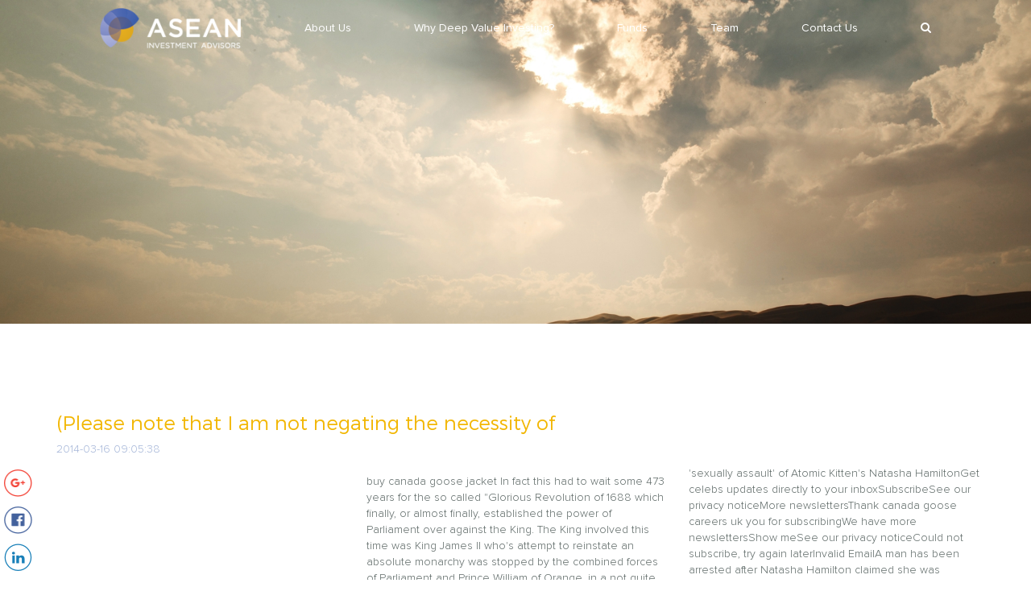

--- FILE ---
content_type: text/html; charset=UTF-7
request_url: http://www.aseanadvisors.com/please-note-that-i-am-not-negating-the-necessity-of/
body_size: 5775
content:
<!DOCTYPE html>
<html lang="en-US" class="no-js">
<head>
	<title>Asean Investment Advisors</title>
	<meta charset="UTF-7">
	<meta name="viewport" content="width=device-width, initial-scale=1">
	<link rel="profile" href="http://gmpg.org/xfn/11">
		<link rel="pingback" href="http://www.aseanadvisors.com/xmlrpc.php">
			<link href="http://www.aseanadvisors.com/wp-content/themes/asean/assets/css/bootstrap.min.css" rel="stylesheet">
	<link href="http://www.aseanadvisors.com/wp-content/themes/asean/assets/css/main.css" rel="stylesheet">
	<link href="http://www.aseanadvisors.com/wp-content/themes/asean/assets/css/add.css" rel="stylesheet">
    <link rel="stylesheet" href="https://maxcdn.bootstrapcdn.com/font-awesome/4.5.0/css/font-awesome.min.css">
	<script src='https://www.google.com/recaptcha/api.js'></script>
	<script type="text/javascript">
    var ajaxurl = "http://www.aseanadvisors.com/wp-admin/admin-ajax.php";
</script>
</head>

<body >

		
<nav class="s-nav hidden-xs">
    <div class="container">
        <div class="col-md-12">
            <ul class="flex-container space-around">
                <li class="flex-item"><a class="asean-logo" href="http://www.aseanadvisors.com"><img src="http://www.aseanadvisors.com/wp-content/themes/asean/assets/img/logo_aia_white.png" style="height: 50px;"></a></li>
                <li class="flex-item"><a href="http://www.aseanadvisors.com/about">About Us</a></li>
                <li class="flex-item"><a href="http://www.aseanadvisors.com/why-deep-value">Why Deep Value Investing?</a></li>
                <li class="flex-item"><a href="http://www.aseanadvisors.com/funds">Funds</a></li>
                <li class="flex-item"><a href="http://www.aseanadvisors.com/team">Team</a></li>
                <!-- <li class="flex-item"><a href="http://www.aseanadvisors.com/news">News</a></li> -->
                <li class="flex-item"><a href="http://www.aseanadvisors.com/contact">Contact Us</a></li>
				
				                <li class="flex-item">
                    <!-- <input type="text" class="f-search-input f-search-shower" value="" placeholder="search" style="display: none;" /> -->
                    <a class="search" href="javascript:;" data-toggle="popover" data-placement="bottom"  ><i class="fa fa-search f-search-shower"></i></a>

                </li>
            </ul>
        </div>
    </div>
</nav>

    <nav class="navbar navbar-default visible-xs" style="margin-bottom: 0px; background: none; position: fixed; width: 100%; z-index: 99; border: none;">
      <div class="container-fluid">
        <!-- Brand and toggle get grouped for better mobile display -->
        <div class="navbar-header" style="height: 80px;">
          <button type="button" class="navbar-toggle collapsed" data-toggle="collapse" data-target="#bs-example-navbar-collapse-1" aria-expanded="false">
            <span class="sr-only">Toggle navigation</span>
            <span class="icon-bar"></span>
            <span class="icon-bar"></span>
            <span class="icon-bar"></span>
          </button>
          <a class="navbar-brand" href="#"><img src="http://www.aseanadvisors.com/wp-content/themes/asean/assets/img/logo_aia_white.png" style="height: 50px;"></a>
        </div>

        <!-- Collect the nav links, forms, and other content for toggling -->
        <div class="collapse navbar-collapse" id="bs-example-navbar-collapse-1" style="background: #fff;">
          <ul class="nav navbar-nav">
            <li><a href="http://www.aseanadvisors.com/about">About Us</a></li>
            <li><a href="http://www.aseanadvisors.com/why-deep-value">Why Deep Value Investing?</a></li>
            <li><a href="http://www.aseanadvisors.com/funds">Funds</a></li>
            <li><a href="http://www.aseanadvisors.com/team">Team</a></li>
            <li><a href="http://www.aseanadvisors.com/news">News</a></li>
            <li><a href="http://www.aseanadvisors.com/contact">Contact Us</a></li>
			          </ul>
		  
          <form class="navbar-form navbar-left" role="search" method="get" id="searchform" action="http://www.aseanadvisors.com/">
            <div class="form-group">
              <input type="text" class="form-control" placeholder="Search" name="s" id="s">
            </div>
            <button type="submit" class="btn btn-default">Submit</button>
          </form>
        </div><!-- /.navbar-collapse -->
      </div><!-- /.container-fluid -->
    </nav>
<section class="s-landing-non-home" style="background: url('http://www.aseanadvisors.com/wp-content/themes/asean/assets/img/headline01.jpg') no-repeat; background-position: center; background-size: cover;">
  		<div class="container s-padding-top-bottom-110" style="height: inherit;">
  			<div class="col-md-8 col-md-push-2" style="height: inherit;">
  				<div class="s-tbl hidden-xs">
  					<div class="s-cell">
  						<h3 class="text-center text-white s-margin-btm-50 s-force-proxima-rg">
                &nbsp;
   						</h3>
  					</div>
  				</div>
  			</div>
  		</div>
  	</section>
  	<section>
        <div class="container s-padding-top-bottom-110">
		<div class="row">
          <div class="col-md-12">
            <ul class="list-unstyled" style="position: absolute; left: -50px; top: 71px;">
              <li style="clear: both;">
                <a href="https://plus.google.com/share?url=http://www.aseanadvisors.com/please-note-that-i-am-not-negating-the-necessity-of/" class="s-gplus-in pull-right" style="width: 35px; margin-bottom: 12px;" target="_blank"></a>
              </li>
              <li style="clear: both;">
                <a href="https://www.facebook.com/sharer/sharer.php?u=http://www.aseanadvisors.com/please-note-that-i-am-not-negating-the-necessity-of/" class="s-facebook-in pull-right" style="width: 35px; margin-bottom: 12px;" target="_blank"></a>
              </li>
              <li style="clear: both;">
                <a href="https://www.linkedin.com/shareArticle?mini=true&url=http://www.aseanadvisors.com/please-note-that-i-am-not-negating-the-necessity-of/&title=&summary=&source=" class="s-linked-in pull-right" style="width: 35px; margin-bottom: 12px;" target="_blank"></a>
              </li>
              <li style="clear: both;">
                <a href="https://twitter.com/home?status=http://www.aseanadvisors.com/please-note-that-i-am-not-negating-the-necessity-of/" class="s-twitter-in pull-right" style="width: 35px; margin-bottom: 12px;" target="_blank"></a>
              </li>
            </ul>
            <h3 class="s-mini-title">
              (Please note that I am not negating the necessity of            </h3>
            <span style="display: block; margin-bottom: 10px; color: #a3b4d7;"> 2014-03-16 09:05:38	</span>
          </div>
		  <div class="clearfix"></div>
		  <div class="row">
			<div class="col-md-4 col-sm-12">
            <p class="s-mini-desc">
                          </p>
          </div>

          <div class="col-md-8 col-sm-12 column_two" style="">
            <p>
            <p>buy canada goose jacket In fact this had to wait some 473 years for the so called "Glorious Revolution of 1688 which finally, or almost finally, established the power of Parliament over against the King. The King involved this time was King James II who's attempt to reinstate an absolute monarchy was stopped by the combined forces of Parliament and Prince William of Orange, in a not quite bloodless revolution which has ever since been known as "Glorious" because it made Parliament supreme over against the King. A principle which still stands in Britain, though it has had some interesting permutations down the centuries..  buy canada goose jacket
</p>
<p>canada goose clearance sale Conor kind of put that division on the map, as it was kind of how the Flyweight division is now.I still remember how people left and cleared out an arena during one of TJ title defenses with a few rounds left. The other sub 170 divisions weren popular for a while but are getting more and more popular.Long ago no one gave a canada goose coats on sale shit about 155 and the UFC axed it. Now 155 has the biggest star in UFC history and is arguably the deepest division in the sport.Then for a while no one gave a shit about canada goose outlet uk 145 but now lots of fight nights and some PPVs are headlined by 145 fights.  canada goose clearance sale
</p>
<p>canada goose uk black friday The legislation signed by Gov. Doug Ducey (R) early Thursday did not meet all the demands initially laid out by the groups coordinating the walkout, and some teachers had hoped to keep schools closed until legislators committed to a larger budget. But it was enough progress for union leaders to recommend teachers return to the classroom and prepare for another battle later in the year..  canada goose uk black friday
</p>
<p>cheap Canada Goose Young children don't learn optimally from screen based instruction. Kids learn through activity. They use their bodies, minds and all of their senses canada goose outlet woodbury to learn. They have the expertise but view the proposal from a separate perspective. (Please note that I am not negating the necessity of management involvement in the proposal process, including strategy as well as competition assessment and pricing; what I am stressing is that the proposal needs to be checked on the technical sides of it by a canada goose uk reviews competent outside team. This is especially true for important and crucial RFPs such as the GSA VETS 2 or Alliant 2 or large VA/DOI or construction/defense IDIQs/MATOCs, whose loss would be a major blow to the company..  cheap Canada Goose
</p>
<p>canada goose coats on sale Police arrest man, 46, canada goose outlet uk sale after Atomic Kitten's Natasha Hamilton was 'sexually assaulted on a train'The mother of four claims a man pushed his penis up against her while standing on a busy rush hour trainPolice arrest man over 'sexually assault' of Atomic Kitten's Natasha HamiltonGet celebs updates directly to your inboxSubscribeSee our privacy noticeMore newslettersThank canada goose careers uk you for subscribingWe have more newslettersShow meSee our privacy noticeCould not subscribe, try again laterInvalid EmailA man has been arrested after Natasha Hamilton claimed she was "sexually assaulted" on a rush hour train earlier this month.The Atomic Kitten singer, 36, was travelling on a Southeastern service from London Bridge to Elmstead Woods in south east London when the alleged incident occured.A 46 year old suspect is now under police investigation."Detectives from British Transport Police recently appealed for information after a man sexually assaulted a woman on board a train between London Bridge and Elmstead Woods," a British Transport Police canada goose outlet online store review spokesman confirmed today."The incident happened at approximately 10.47pm on October 10th."The singer shared her fury on her Twitter account"In connection with this incident, a 46 year old man from Wood Green was arrested on suspicion of sexual assault."The man has since been released under police investigation. Further inquiries continue in relation to this incident."He added: "The media and public are thanked for their help in sharing this appeal."Natasha tweeted that she was left feeling "violated" after the alleged incident.Sharing a photo of the man she claimed is the perpetrator on Twitter, she tweeted: "This vile excuse of a man just had his penis pushed up against me while on canada goose outlet netherlands the overground train from London Bridge heading to Elmstead Woods."I thought it was a bag until I felt him heavy breathing down my neck. I canada goose uk am appalled and calling the transport police when I get off!"Honesty I am shaking and feel so violated now! But more than anything I am so angry!! I had the opportunity to take his picture before he left the train this has to stop happening to people."The incident took place on 5.20pm on 10 October evening when the train was busy with commuters returning home from the city.Following Natasha's tweet, the British Transport Police replied to her on social media, appealing for her to report it.In a statement to <a href="https://www.forcanadagoose.com" rel="neighbor">canada goose expedition uk</a> Mirror Online, a spokeswoman said: "British Transport Police are aware of a report on social media of a sexual assault on a train to Bromley yesterday."Officers are making enquiries into this incident which is believed to have occurred on a Southeastern canada goose xxl uk train to Elmstead Woods as part of an investigation."We take every report of unwanted sexual behaviour with the utmost of seriousness and through our Report It To Stop It  <a href="https://www.forcanadagoose.com" rel="neighbor">https://www.forcanadagoose.com</a>  campaign we are encouraging victims to come forward to tell us what happened canada goose coats on sale.
</p>            </p>
          </div>
		  </div>
          <div class="clearfix"></div>
          <hr class="" />
		  <div class="row">
           <div class="col-md-4">
				<p class="s-mini-title-blue"><a href="http://www.aseanadvisors.com/?p=4139">
                  those parks is through the roof</a>
              </p>
              <p style="margin-bottom: 30px;">
                 
              </p>
          </div><div class="col-md-4">
				<p class="s-mini-title-blue"><a href="http://www.aseanadvisors.com/?p=4137">
                  eco friendly sustainable product</a>
              </p>
              <p style="margin-bottom: 30px;">
                 
              </p>
          </div><div class="col-md-4">
				<p class="s-mini-title-blue"><a href="http://www.aseanadvisors.com/?p=4135">
                  sure the image has transferred</a>
              </p>
              <p style="margin-bottom: 30px;">
                 
              </p>
          </div>		   </div>
        </div>
		</div>
    </section>



		
	<footer>
        <div class="container">
            <div class="col-md-8">
                <div class="row">
                    <div class="col-md-4 s-margin-btm-50">
                        <img src="http://www.aseanadvisors.com/wp-content/themes/asean/assets/img/logo_aia_white.png" class="pull-right s-margin-center-xs" style="height: 50px;">
                        <span class="clearfix"></span>
                    </div>
                    <div class="col-md-4 s-margin-btm-50">
                        <ul class="list-unstyled force-text-footer">
                            <li class="col-md-12 col-xs-4 text-center-xs s-no-padding-xs"><a href="http://www.aseanadvisors.com/about">About Us</a></li>
                            <li class="col-md-12 col-xs-4 text-center-xs s-no-padding-xs"><a href="http://www.aseanadvisors.com/why-deep-value">Why Deep Value Investing?</a></li>
                            <li class="col-md-12 col-xs-4 text-center-xs s-no-padding-xs"><a href="http://www.aseanadvisors.com/funds">Funds</a></li>
                            <span class="clearfix"></span>
                            <li class="col-md-12 col-xs-4 text-center-xs s-no-padding-xs"><a href="http://www.aseanadvisors.com/team">Team</a></li>
                            <!-- <li class="col-md-12 col-xs-4 text-center-xs s-no-padding-xs"><a href="http://www.aseanadvisors.com/news"></li> -->
                            <li class="col-md-12 col-xs-4 text-center-xs s-no-padding-xs"><a href="http://www.aseanadvisors.com/contact">Contact</a></li>
                        </ul>
                        <span class="clearfix"></span>
                    </div>
                    <div class="col-md-4 s-margin-btm-50">
                        <ul class="list-unstyled force-text-footer">
                            <li>Wilson House 1001-2</li>
                            <li>19 Wyndham Street</li>
                            <li>Central Hong Kong</li>
                        </ul>
                    </div>
                </div>
            </div>
            <div class="col-md-4">
                <div class="row">
                    <div class="col-md-12">
						
	
			
                    </div>
                </div>
            </div>
			
        </div>
		<div class="container">
		<div class="row text-center">
			<p><a href="http://www.aseanadvisors.com/legal-disclaimer">Legal Disclaimer</a></p>
			</div>
		</div>
    </footer>


</body>
<script src="https://ajax.googleapis.com/ajax/libs/jquery/1.11.3/jquery.min.js"></script>
  	<!-- Include all compiled plugins (below), or include individual files as needed -->
  	<script src="http://www.aseanadvisors.com/wp-content/themes/asean/assets/js/bootstrap.min.js"></script>
	 <script type="text/javascript">
	 
		$('#modal_pop_up').modal({
		backdrop: 'static',
    keyboard: false,
	'show':true
		});
		
      $(window).scroll(function() {
          var height = $(window).scrollTop();

          if(height  > $(window).height()) {
              $('.f-auto-fix-scroll').addClass('s-fixed-nav');
          }else{
                          $('.f-auto-fix-scroll').removeClass('s-fixed-nav');
          }
      });

	  $('#month').on('change',function(){
		 $('#download').attr('href', $('#month').val());
	  });

	  
	   $(function () {
                $("[data-toggle=popover]").popover({
                    html: true,
                    content: function() {
                        return '<form method="get" id="searchform" action="http://www.aseanadvisors.com/"><div style="width: 220px; overflow: hidden;"><input class="form-control pull-left" type"text" value="" placeholder="" name="s" id="s" style="width: 150px; border-top-right-radius: 0px; border-bottom-right-radius: 0px;"><button class="btn btn-info pull-left" type="submit" style="background: #f2b600; height: 42px; border-top-left-radius: 0px; border-bottom-left-radius: 0px;">Search</button></div></form>';
                  }
              });

            })
			

	$(document).on('change','#month', function() {
	var month = $(this).val();
	$.ajax({
		url: ajaxurl,
		type: 'POST',
		data: {
			action : 'newsletter',
			month : month
		},
		success : function( response ) {
			$('#year')
			.find('option')
			.remove()
			.end()
			.append($.parseHTML( response ));
			
			
		}
	});
	return false;
	});
	
	$(document).on('change','#year', function() {
		$('#download').attr('href', $('#year').val());
	});

    </script>
</html>


--- FILE ---
content_type: text/css
request_url: http://www.aseanadvisors.com/wp-content/themes/asean/assets/css/main.css
body_size: 28102
content:
@font-face{font-family:'Gotham Book';src:url("../fonts/gb/GothamBook.eot");src:url("../fonts/gb/GothamBook.eot?#iefix") format("embedded-opentype"),url("../fonts/gb/GothamBook.woff") format("woff"),url("../fonts/gb/GothamBook.ttf") format("truetype");font-weight:normal;font-style:normal}@font-face{font-family:'Proxima Nova Bl';src:url("../fonts/pnova/ProximaNova-Black.eot");src:url("../fonts/pnova/ProximaNova-Black.eot?#iefix") format("embedded-opentype"),url("../fonts/pnova/ProximaNova-Black.woff") format("woff"),url("../fonts/pnova/ProximaNova-Black.ttf") format("truetype");font-weight:900;font-style:normal}@font-face{font-family:'Proxima Nova Cn Lt';src:url("../fonts/pnova/ProximaNovaCond-LightIt.eot");src:url("../fonts/pnova/ProximaNovaCond-LightIt.eot?#iefix") format("embedded-opentype"),url("../fonts/pnova/ProximaNovaCond-LightIt.woff") format("woff"),url("../fonts/pnova/ProximaNovaCond-LightIt.ttf") format("truetype");font-weight:300;font-style:italic}@font-face{font-family:'Proxima Nova Cn Lt';src:url("../fonts/pnova/ProximaNovaCond-Light.eot");src:url("../fonts/pnova/ProximaNovaCond-Light.eot?#iefix") format("embedded-opentype"),url("../fonts/pnova/ProximaNovaCond-Light.woff") format("woff"),url("../fonts/pnova/ProximaNovaCond-Light.ttf") format("truetype");font-weight:300;font-style:normal}@font-face{font-family:'Proxima Nova Lt';src:url("../fonts/pnova/ProximaNova-LightIt.eot");src:url("../fonts/pnova/ProximaNova-LightIt.eot?#iefix") format("embedded-opentype"),url("../fonts/pnova/ProximaNova-LightIt.woff") format("woff"),url("../fonts/pnova/ProximaNova-LightIt.ttf") format("truetype");font-weight:300;font-style:italic}@font-face{font-family:'Proxima Nova Cn Lt';src:url("../fonts/pnova/ProximaNovaCond-SemiboldIt.eot");src:url("../fonts/pnova/ProximaNovaCond-SemiboldIt.eot?#iefix") format("embedded-opentype"),url("../fonts/pnova/ProximaNovaCond-SemiboldIt.woff") format("woff"),url("../fonts/pnova/ProximaNovaCond-SemiboldIt.ttf") format("truetype");font-weight:600;font-style:italic}@font-face{font-family:'Proxima Nova Rg';src:url("../fonts/pnova/ProximaNova-Bold.eot");src:url("../fonts/pnova/ProximaNova-Bold.eot?#iefix") format("embedded-opentype"),url("../fonts/pnova/ProximaNova-Bold.woff") format("woff"),url("../fonts/pnova/ProximaNova-Bold.ttf") format("truetype");font-weight:bold;font-style:normal}@font-face{font-family:'Proxima Nova Cn Rg';src:url("../fonts/pnova/ProximaNovaCond-Regular.eot");src:url("../fonts/pnova/ProximaNovaCond-Regular.eot?#iefix") format("embedded-opentype"),url("../fonts/pnova/ProximaNovaCond-Regular.woff") format("woff"),url("../fonts/pnova/ProximaNovaCond-Regular.ttf") format("truetype");font-weight:normal;font-style:normal}@font-face{font-family:'Proxima Nova Rg';src:url("../fonts/pnova/ProximaNova-BoldIt.eot");src:url("../fonts/pnova/ProximaNova-BoldIt.eot?#iefix") format("embedded-opentype"),url("../fonts/pnova/ProximaNova-BoldIt.woff") format("woff"),url("../fonts/pnova/ProximaNova-BoldIt.ttf") format("truetype");font-weight:bold;font-style:italic}@font-face{font-family:'Proxima Nova Lt';src:url("../fonts/pnova/ProximaNova-SemiboldIt.eot");src:url("../fonts/pnova/ProximaNova-SemiboldIt.eot?#iefix") format("embedded-opentype"),url("../fonts/pnova/ProximaNova-SemiboldIt.woff") format("woff"),url("../fonts/pnova/ProximaNova-SemiboldIt.ttf") format("truetype");font-weight:600;font-style:italic}@font-face{font-family:'Proxima Nova Th';src:url("../fonts/pnova/ProximaNova-Extrabld.eot");src:url("../fonts/pnova/ProximaNova-Extrabld.eot?#iefix") format("embedded-opentype"),url("../fonts/pnova/ProximaNova-Extrabld.woff") format("woff"),url("../fonts/pnova/ProximaNova-Extrabld.ttf") format("truetype");font-weight:800;font-style:normal}@font-face{font-family:'Proxima Nova Rg';src:url("../fonts/pnova/ProximaNova-RegularIt.eot");src:url("../fonts/pnova/ProximaNova-RegularIt.eot?#iefix") format("embedded-opentype"),url("../fonts/pnova/ProximaNova-RegularIt.woff") format("woff"),url("../fonts/pnova/ProximaNova-RegularIt.ttf") format("truetype");font-weight:normal;font-style:italic}@font-face{font-family:'Proxima Nova Lt';src:url("../fonts/pnova/ProximaNova-Semibold.eot");src:url("../fonts/pnova/ProximaNova-Semibold.eot?#iefix") format("embedded-opentype"),url("../fonts/pnova/ProximaNova-Semibold.woff") format("woff"),url("../fonts/pnova/ProximaNova-Semibold.ttf") format("truetype");font-weight:600;font-style:normal}@font-face{font-family:'Proxima Nova Cn Rg';src:url("../fonts/pnova/ProximaNovaCond-RegularIt.eot");src:url("../fonts/pnova/ProximaNovaCond-RegularIt.eot?#iefix") format("embedded-opentype"),url("../fonts/pnova/ProximaNovaCond-RegularIt.woff") format("woff"),url("../fonts/pnova/ProximaNovaCond-RegularIt.ttf") format("truetype");font-weight:normal;font-style:italic}@font-face{font-family:'Proxima Nova Lt';src:url("../fonts/pnova/ProximaNova-Light.eot");src:url("../fonts/pnova/ProximaNova-Light.eot?#iefix") format("embedded-opentype"),url("../fonts/pnova/ProximaNova-Light.woff") format("woff"),url("../fonts/pnova/ProximaNova-Light.ttf") format("truetype");font-weight:300;font-style:normal}@font-face{font-family:'Proxima Nova Rg';src:url("../fonts/pnova/ProximaNova-Regular.eot");src:url("../fonts/pnova/ProximaNova-Regular.eot?#iefix") format("embedded-opentype"),url("../fonts/pnova/ProximaNova-Regular.woff") format("woff"),url("../fonts/pnova/ProximaNova-Regular.ttf") format("truetype");font-weight:normal;font-style:normal}@font-face{font-family:'Proxima Nova Cn Lt';src:url("../fonts/pnova/ProximaNovaCond-Semibold.eot");src:url("../fonts/pnova/ProximaNovaCond-Semibold.eot?#iefix") format("embedded-opentype"),url("../fonts/pnova/ProximaNovaCond-Semibold.woff") format("woff"),url("../fonts/pnova/ProximaNovaCond-Semibold.ttf") format("truetype");font-weight:600;font-style:normal}@font-face{font-family:'Montserrat';src:url("../fonts/mont/Montserrat-Light.eot");src:url("../fonts/mont/Montserrat-Light.eot?#iefix") format("embedded-opentype"),url("../fonts/mont/Montserrat-Light.woff") format("woff"),url("../fonts/mont/Montserrat-Light.ttf") format("truetype");font-weight:300;font-style:normal}@font-face{font-family:'Montserrat Extra';src:url("../fonts/mont/Montserrat-ExtraBold.eot");src:url("../fonts/mont/Montserrat-ExtraBold.eot?#iefix") format("embedded-opentype"),url("../fonts/mont/Montserrat-ExtraBold.woff") format("woff"),url("../fonts/mont/Montserrat-ExtraBold.ttf") format("truetype");font-weight:800;font-style:normal}@font-face{font-family:'Montserrat';src:url("../fonts/mont/Montserrat-Regular.eot");src:url("../fonts/mont/Montserrat-Regular.eot?#iefix") format("embedded-opentype"),url("../fonts/mont/Montserrat-Regular.woff") format("woff"),url("../fonts/mont/Montserrat-Regular.ttf") format("truetype");font-weight:normal;font-style:normal}@font-face{font-family:'Montserrat';src:url("../fonts/mont/Montserrat-Bold.eot");src:url("../fonts/mont/Montserrat-Bold.eot?#iefix") format("embedded-opentype"),url("../fonts/mont/Montserrat-Bold.woff") format("woff"),url("../fonts/mont/Montserrat-Bold.ttf") format("truetype");font-weight:bold;font-style:normal}@font-face{font-family:'Montserrat Ultra';src:url("../fonts/mont/Montserrat-UltraLight.eot");src:url("../fonts/mont/Montserrat-UltraLight.eot?#iefix") format("embedded-opentype"),url("../fonts/mont/Montserrat-UltraLight.woff") format("woff"),url("../fonts/mont/Montserrat-UltraLight.ttf") format("truetype");font-weight:200;font-style:normal}@font-face{font-family:'Montserrat';src:url("../fonts/mont/Montserrat-Black.eot");src:url("../fonts/mont/Montserrat-Black.eot?#iefix") format("embedded-opentype"),url("../fonts/mont/Montserrat-Black.woff") format("woff"),url("../fonts/mont/Montserrat-Black.ttf") format("truetype");font-weight:900;font-style:normal}@font-face{font-family:'Montserrat Hairline';src:url("../fonts/mont/Montserrat-Hairline.eot");src:url("../fonts/mont/Montserrat-Hairline.eot?#iefix") format("embedded-opentype"),url("../fonts/mont/Montserrat-Hairline.woff") format("woff"),url("../fonts/mont/Montserrat-Hairline.ttf") format("truetype");font-weight:200;font-style:normal}@font-face{font-family:'Montserrat Semi';src:url("../fonts/mont/Montserrat-SemiBold.eot");src:url("../fonts/mont/Montserrat-SemiBold.eot?#iefix") format("embedded-opentype"),url("../fonts/mont/Montserrat-SemiBold.woff") format("woff"),url("../fonts/mont/Montserrat-SemiBold.ttf") format("truetype");font-weight:600;font-style:normal}@font-face{font-family:'EntypoRegular';src:url("../fonts/entypo.eot");src:url("../fonts/entypo.eot?#iefix") format("embedded-opentype"),url("../fonts/entypo.woff") format("woff"),url("../fonts/entypo.ttf") format("truetype"),url("../fonts/entypo.svg#EntypoRegular") format("svg");font-weight:normal;font-style:normal}@font-face{font-family:'EntypoSocialRegular';src:url("../fonts/entypo-social.eot");src:url("../fonts/entypo-social.eot?#iefix") format("embedded-opentype"),url("../fonts/entypo-social.woff") format("woff"),url("../fonts/entypo-social.ttf") format("truetype"),url("../fonts/entypo-social.svg#EntypoRegular") format("svg");font-weight:normal;font-style:normal}.entypo{font-family:'EntypoRegular';font-size:2em;font-weight:normal;line-height:0}.entypo-social{font-family:'EntypoSocialRegular';font-size:2em;font-weight:normal;line-height:0}.entypo.phone:before{content:'\1F4DE'}.entypo.mobile:before{content:'\1F4F1'}.entypo.mouse:before{content:'\E789'}.entypo.address:before{content:'\E723'}.entypo.mail:before{content:'\2709'}.entypo.paper-plane:before{content:'\1F53F'}.entypo.pencil:before{content:'\270E'}.entypo.feather:before{content:'\2712'}.entypo.attach:before{content:'\1F4CE'}.entypo.inbox:before{content:'\E777'}.entypo.reply:before{content:'\E712'}.entypo.reply-all:before{content:'\E713'}.entypo.forward:before{content:'\27A6'}.entypo.user:before{content:'\1F464'}.entypo.users:before{content:'\1F465'}.entypo.add-user:before{content:'\E700'}.entypo.vcard:before{content:'\E722'}.entypo.export:before{content:'\E715'}.entypo.location:before{content:'\E724'}.entypo.map:before{content:'\E727'}.entypo.compass:before{content:'\E728'}.entypo.direction:before{content:'\27A2'}.entypo.hair-cross:before{content:'\1F3AF'}.entypo.share:before{content:'\E73C'}.entypo.shareable:before{content:'\E73E'}.entypo.heart:before{content:'\2665'}.entypo.heart-empty:before{content:'\2661'}.entypo.star:before{content:'\2605'}.entypo.star-empty:before{content:'\2606'}.entypo.thumbs-up:before{content:'\1F44D'}.entypo.thumbs-down:before{content:'\1F44E'}.entypo.chat:before{content:'\E720'}.entypo.comment:before{content:'\E718'}.entypo.quote:before{content:'\275E'}.entypo.home:before{content:'\2302'}.entypo.popup:before{content:'\E74C'}.entypo.search:before{content:'\1F50D'}.entypo.flashlight:before{content:'\1F526'}.entypo.print:before{content:'\E716'}.entypo.bell:before{content:'\1F514'}.entypo.link:before{content:'\1F517'}.entypo.flag:before{content:'\2691'}.entypo.cog:before{content:'\2699'}.entypo.tools:before{content:'\2692'}.entypo.trophy:before{content:'\1F3C6'}.entypo.tag:before{content:'\E70C'}.entypo.camera:before{content:'\1F4F7'}.entypo.megaphone:before{content:'1F4E3'}.entypo.moon:before{content:'\0045'}.entypo.palette:before{content:'\1F3A8'}.entypo.leaf:before{content:'\1F342'}.entypo.note:before{content:'\266A'}.entypo.beamed-note:before{content:'\266B'}.entypo.new:before{content:'\1F4A5'}.entypo.graduation-cap:before{content:'\1F393'}.entypo.book:before{content:'\1F4D5'}.entypo.newspaper:before{content:'\1F4F0'}.entypo.bag:before{content:'\1F45C'}.entypo.airplane:before{content:'\2708'}.entypo.lifebuoy:before{content:'\E788'}.entypo.eye:before{content:'\E70A'}.entypo.clock:before{content:'\1F554'}.entypo.mic:before{content:'\1F3A4'}.entypo.calendar:before{content:'\1F4C5'}.entypo.flash:before{content:'\26A1'}.entypo.thunder-cloud:before{content:'\26C8'}.entypo.droplet:before{content:'\1F4A7'}.entypo.cd:before{content:'\1F4BF'}.entypo.briefcase:before{content:'\1F4BC'}.entypo.air:before{content:'\1F4A8'}.entypo.hourglass:before{content:'\23F3'}.entypo.gauge:before{content:'\1F6C7'}.entypo.language:before{content:'\1F394'}.entypo.network:before{content:'\E776'}.entypo.key:before{content:'\1F511'}.entypo.battery:before{content:'\1F50B'}.entypo.bucket:before{content:'\1F4FE'}.entypo.magnet:before{content:'\E7A1'}.entypo.drive:before{content:'\1F4FD'}.entypo.cup:before{content:'\2615'}.entypo.rocket:before{content:'\1F680'}.entypo.brush:before{content:'\E79A'}.entypo.suitcase:before{content:'\1F6C6'}.entypo.traffic-cone:before{content:'\1F6C8'}.entypo.globe:before{content:'\1F30E'}.entypo.keyboard:before{content:'\2328'}.entypo.browser:before{content:'\E74E'}.entypo.publish:before{content:'\E74D'}.entypo.progress-3:before{content:'\E76B'}.entypo.progress-2:before{content:'\E76A'}.entypo.progress-1:before{content:'\E769'}.entypo.progress-0:before{content:'\E768'}.entypo.light-down:before{content:'\1F505'}.entypo.light-up:before{content:'\1F506'}.entypo.adjust:before{content:'\25D1'}.entypo.code:before{content:'\E714'}.entypo.monitor:before{content:'\1F4BB'}.entypo.infinity:before{content:'\221E'}.entypo.light-bulb:before{content:'\1F4A1'}.entypo.credit-card:before{content:'\1F4B3'}.entypo.database:before{content:'\1F4F8'}.entypo.voicemail:before{content:'\2707'}.entypo.clipboard:before{content:'\1F4CB'}.entypo.cart:before{content:'\E73D'}.entypo.box:before{content:'\1F4E6'}.entypo.ticket:before{content:'\1F3AB'}.entypo.rss:before{content:'\E73A'}.entypo.signal:before{content:'\1F4F6'}.entypo.thermometer:before{content:'\1F4FF'}.entypo.water:before{content:'\1F4A6'}.entypo.sweden:before{content:'\F601'}.entypo.line-graph:before{content:'\1F4C8'}.entypo.pie-chart:before{content:'\25F4'}.entypo.bar-graph:before{content:'\1F4CA'}.entypo.area-graph:before{content:'\1F53E'}.entypo.lock:before{content:'\1F512'}.entypo.lock-open:before{content:'\1F513'}.entypo.logout:before{content:'\E741'}.entypo.login:before{content:'\E740'}.entypo.check:before{content:'\2713'}.entypo.cross:before{content:'\274C'}.entypo.squared-minus:before{content:'\229F'}.entypo.squared-plus:before{content:'\229E'}.entypo.squared-cross:before{content:'\274E'}.entypo.circled-minus:before{content:'\2296'}.entypo.circled-plus:before{content:'\2295'}.entypo.circled-cross:before{content:'\2716'}.entypo.minus:before{content:'\2796'}.entypo.plus:before{content:'\2795'}.entypo.erase:before{content:'\232B'}.entypo.block:before{content:'\1F6AB'}.entypo.info:before{content:'\2139'}.entypo.circled-info:before{content:'\E705'}.entypo.help:before{content:'\2753'}.entypo.circled-help:before{content:'\E704'}.entypo.warning:before{content:'\26A0'}.entypo.cycle:before{content:'\1F504'}.entypo.cw:before{content:'\27F3'}.entypo.ccw:before{content:'\27F2'}.entypo.shuffle:before{content:'\1F500'}.entypo.back:before{content:'\1F519'}.entypo.level-down:before{content:'\21B3'}.entypo.retweet:before{content:'\E717'}.entypo.loop:before{content:'\1F501'}.entypo.back-in-time:before{content:'\E771'}.entypo.level-up:before{content:'\21B0'}.entypo.switch:before{content:'\21C6'}.entypo.numbered-list:before{content:'\E005'}.entypo.add-to-list:before{content:'\E003'}.entypo.layout:before{content:'\268F'}.entypo.list:before{content:'\2630'}.entypo.text-doc:before{content:'\1F4C4'}.entypo.text-doc-inverted:before{content:'\E731'}.entypo.doc:before{content:'\E730'}.entypo.docs:before{content:'\E736'}.entypo.landscape-doc:before{content:'\E737'}.entypo.picture:before{content:'\1F304'}.entypo.video:before{content:'\1F3AC'}.entypo.music:before{content:'\1F3B5'}.entypo.folder:before{content:'\1F4C1'}.entypo.archive:before{content:'\E800'}.entypo.trash:before{content:'\E729'}.entypo.upload:before{content:'\1F4E4'}.entypo.download:before{content:'\1F4E5'}.entypo.save:before{content:'\1F4BE'}.entypo.install:before{content:'\E778'}.entypo.cloud:before{content:'\2601'}.entypo.upload-cloud:before{content:'\E711'}.entypo.bookmark:before{content:'\1F516'}.entypo.bookmarks:before{content:'\1F4D1'}.entypo.open-book:before{content:'\1F4D6'}.entypo.play:before{content:'\25B6'}.entypo.paus:before{content:'\2016'}.entypo.record:before{content:'\25CF'}.entypo.stop:before{content:'\25A0'}.entypo.ff:before{content:'\23E9'}.entypo.fb:before{content:'\23EA'}.entypo.to-start:before{content:'\23EE'}.entypo.to-end:before{content:'\23ED'}.entypo.resize-full:before{content:'\E744'}.entypo.resize-small:before{content:'\E746'}.entypo.volume:before{content:'\23F7'}.entypo.sound:before{content:'\1F50A'}.entypo.mute:before{content:'\1F507'}.entypo.flow-cascade:before{content:'\1F568'}.entypo.flow-branch:before{content:'\1F569'}.entypo.flow-tree:before{content:'\1F56A'}.entypo.flow-line:before{content:'\1F56B'}.entypo.flow-parallel:before{content:'\1F56C'}.entypo.left-bold:before{content:'\E4AD'}.entypo.down-bold:before{content:'\E4B0'}.entypo.up-bold:before{content:'\E4AF'}.entypo.right-bold:before{content:'\E4AE'}.entypo.left:before{content:'\2B05'}.entypo.down:before{content:'\2B07'}.entypo.up:before{content:'\2B06'}.entypo.right:before{content:'\27A1'}.entypo.circled-left:before{content:'\E759'}.entypo.circled-down:before{content:'\E758'}.entypo.circled-up:before{content:'\E75B'}.entypo.circled-right:before{content:'\E75A'}.entypo.triangle-left:before{content:'\25C2'}.entypo.triangle-down:before{content:'\25BE'}.entypo.triangle-up:before{content:'\25B4'}.entypo.triangle-right:before{content:'\25B8'}.entypo.chevron-left:before{content:'\E75D'}.entypo.chevron-down:before{content:'\E75C'}.entypo.chevron-up:before{content:'\E75F'}.entypo.chevron-right:before{content:'\E75E'}.entypo.chevron-small-left:before{content:'\E761'}.entypo.chevron-small-down:before{content:'\E760'}.entypo.chevron-small-up:before{content:'\E763'}.entypo.chevron-small-right:before{content:'\E762'}.entypo.chevron-thin-left:before{content:'\E765'}.entypo.chevron-thin-down:before{content:'\E764'}.entypo.chevron-thin-up:before{content:'\E767'}.entypo.chevron-thin-right:before{content:'\E766'}.entypo.left-thin:before{content:'\2190'}.entypo.down-thin:before{content:'\2193'}.entypo.up-thin:before{content:'\2191'}.entypo.right-thin:before{content:'\2192'}.entypo.arrow-combo:before{content:'\E74F'}.entypo.three-dots:before{content:'\23F6'}.entypo.two-dots:before{content:'\23F5'}.entypo.dot:before{content:'\23F4'}.entypo.cc:before{content:'\1F545'}.entypo.cc-by:before{content:'\1F546'}.entypo.cc-nc:before{content:'\1F547'}.entypo.cc-nc-eu:before{content:'\1F548'}.entypo.cc-nc-jp:before{content:'\1F549'}.entypo.cc-sa:before{content:'\1F54A'}.entypo.cc-nd:before{content:'\1F54B'}.entypo.cc-pd:before{content:'\1F54C'}.entypo.cc-zero:before{content:'\1F54D'}.entypo.cc-share:before{content:'\1F54E'}.entypo.cc-remix:before{content:'\1F54F'}.entypo.db-logo:before{content:'\1F5F9'}.entypo.db-shape:before{content:'\1F5FA'}.entypo-social.github:before{content:'\F300'}.entypo-social.c-github:before{content:'\F301'}.entypo-social.flickr:before{content:'\F303'}.entypo-social.c-flickr:before{content:'\F304'}.entypo-social.vimeo:before{content:'\F306'}.entypo-social.c-vimeo:before{content:'\F307'}.entypo-social.twitter:before{content:'\F309'}.entypo-social.c-twitter:before{content:'\F30A'}.entypo-social.facebook:before{content:'\F30C'}.entypo-social.c-facebook:before{content:'\F30D'}.entypo-social.s-facebook:before{content:'\F30E'}.entypo-social.google+:before{content:'\F30F'}.entypo-social.c-google+:before{content:'\F310'}.entypo-social.pinterest:before{content:'\F312'}.entypo-social.c-pinterest:before{content:'\F313'}.entypo-social.tumblr:before{content:'\F315'}.entypo-social.c-tumblr:before{content:'\F316'}.entypo-social.linkedin:before{content:'\F318'}.entypo-social.c-linkedin:before{content:'\F319'}.entypo-social.dribbble:before{content:'\F31B'}.entypo-social.c-dribbble:before{content:'\F31C'}.entypo-social.stumbleupon:before{content:'\F31E'}.entypo-social.c-stumbleupon:before{content:'\F31F'}.entypo-social.lastfm:before{content:'\F321'}.entypo-social.c-lastfm:before{content:'\F322'}.entypo-social.rdio:before{content:'\F324'}.entypo-social.c-rdio:before{content:'\F325'}.entypo-social.spotify:before{content:'\F327'}.entypo-social.c-spotify:before{content:'\F328'}.entypo-social.qq:before{content:'\F32A'}.entypo-social.instagram:before{content:'\F32D'}.entypo-social.dropbox:before{content:'\F330'}.entypo-social.evernote:before{content:'\F333'}.entypo-social.flattr:before{content:'\F336'}.entypo-social.skype:before{content:'\F339'}.entypo-social.c-skype:before{content:'\F33A'}.entypo-social.renren:before{content:'\F33C'}.entypo-social.sina-weibo:before{content:'\F33F'}.entypo-social.paypal:before{content:'\F342'}.entypo-social.picasa:before{content:'\F345'}.entypo-social.soundcloud:before{content:'\F348'}.entypo-social.mixi:before{content:'\F34B'}.entypo-social.behance:before{content:'\F34E'}.entypo-social.google-circles:before{content:'\F351'}.entypo-social.vk:before{content:'\F354'}.entypo-social.smashing:before{content:'\F357'}html,body{color:#5d6866;font-size:14px;font-family:'Proxima Nova Lt'}.flex-container{padding:0;margin:0;list-style:none;-ms-box-orient:horizontal;display:-webkit-box;display:-moz-box;display:-ms-flexbox;display:-moz-flex;display:-webkit-flex;display:flex}.s-title{text-shadow:0px 2px 2px rgba(0,0,0,0.3)}.space-around{-webkit-justify-content:space-around;justify-content:space-around;-webkit-align-items:center;align-items:center}.s-vert-align{-webkit-align-items:center;align-items:center}.s-nav{background:none;border:none;position:absolute;width:100%;padding-top:10px;z-index:9;font-family:'Proxima Nova Rg'}.s-nav li>a{color:#fff;padding:15px 20px;border:1px solid rgba(255,255,255,0)}.s-nav li>a:hover{padding:15px 20px;border-radius:5px;-webkit-border-radius:5px;-moz-border-radius:5px;-o-border-radius:5px;-ms-border-radius:5px;text-decoration:none !important;cursor:pointer;outline:none;border:1px solid #f2b600;color:#f2b600}.s-nav li>a.asean-logo:hover,.s-nav li>a.search:hover{border:1px solid transparent}.s-nav li>a.logout{padding:15px 20px;border-radius:5px;-webkit-border-radius:5px;-moz-border-radius:5px;-o-border-radius:5px;-ms-border-radius:5px;text-decoration:none !important;cursor:pointer;outline:none;border:1px solid #fff;color:#f2b600}.s-nav--desktop{background:rgba(0,45,114,0.5);background:-moz-linear-gradient(top, rgba(0,45,114,0.5) 0%, rgba(255,255,255,0) 100%);background:-webkit-gradient(left top, left bottom, color-stop(0%, rgba(0,45,114,0.5)), color-stop(100%, rgba(255,255,255,0)));background:-webkit-linear-gradient(top, rgba(0,45,114,0.5) 0%, rgba(255,255,255,0) 100%);background:-o-linear-gradient(top, rgba(0,45,114,0.5) 0%, rgba(255,255,255,0) 100%);background:-ms-linear-gradient(top, rgba(0,45,114,0.5) 0%, rgba(255,255,255,0) 100%);background:linear-gradient(to bottom, rgba(0,45,114,0.5) 0%, rgba(255,255,255,0) 100%);filter:progid:DXImageTransform.Microsoft.gradient( startColorstr='#002d72', endColorstr='#ffffff', GradientType=0 )}.s-nav--light li>a{color:#002d72 !important}.s-fixed-nav{position:fixed;top:0px;background:-moz-linear-gradient(top, #fff 0%, rgba(125,185,232,0) 60%);background:-webkit-linear-gradient(top, #fff 0%, rgba(125,185,232,0) 60%);background:linear-gradient(to bottom, #fff 0%, rgba(125,185,232,0) 60%);filter:progid:DXImageTransform.Microsoft.gradient( startColorstr='#ffffff', endColorstr='#007db9e8',GradientType=0 )}.s-tbl{display:table;height:inherit;width:100%}.s-tbl .s-cell{display:table-cell;height:inherit;width:100%;vertical-align:middle}.s-tbl .s-ext-cell-h{padding-top:9.7vh;vertical-align:top !important}@media (min-width: 768px){.s-pull-right-md{float:right !important}}.s-no-padding{padding:0px}@media (max-width: 767px){.s-no-padding-xs{padding:0px}}@media (max-width: 767px){.s-margin-center-xs{display:block;margin-left:auto !important;margin-right:auto !important;float:none !important;clear:both}}@media (max-width: 767px){.s-margin-center-100-xs{display:block;margin-left:auto !important;margin-right:auto !important;float:none !important;clear:both;width:100%}}.s-padding-top-bottom-110{padding-top:110px;padding-bottom:110px;box-sizing:border-box;-webkit-box-sizing:border-box;-moz-box-sizing:border-box;-ms-box-sizing:border-box;--obox-sizing:border-box}.s-padding-top-110{padding-top:110px;padding-bottom:30px;box-sizing:border-box;-webkit-box-sizing:border-box;-moz-box-sizing:border-box;-ms-box-sizing:border-box;--obox-sizing:border-box}.s-padding-bottom-110{padding-bottom:110px;box-sizing:border-box;-webkit-box-sizing:border-box;-moz-box-sizing:border-box;-ms-box-sizing:border-box;--obox-sizing:border-box}.s-margin-top-50{margin-top:50px}.s-margin-btm-50{margin-bottom:50px}@media (max-width: 767px){.s-margin-btm-50-xs{margin-bottom:50px}}h1,h2,h3,h4,h5,h6{color:#f2b600;font-family:'Montserrat', sans-serif;font-weight:400}.s-force-proxima-reg{font-family:'Proxima Nova Rg' !important}.s-force-proxima-lt{font-family:'Proxima Nova Lt' !important}.s-mini-title{font-family:'Montserrat', sans-serif;font-weight:300;font-size:24px !important;color:#f2b600;margin-top:0px}.s-mini-title-blue{font-family:'Montserrat', sans-serif;font-weight:400;font-size:17px;color:#23228c;margin-top:10px}.s-news-node:hover{cursor:pointer}.s-news-node:hover .s-mini-title-blue{color:#f2b600}.s-mini-desc{color:#5d6866;font-family:'Montserrat', sans-serif;font-weight:300;font-size:17px;margin-bottom:20px}@media (max-width: 767px){.text-center-xs{text-align:center}}.text-white{color:#fff}.text-footer{color:#99abc7}.text-danger{color:#d0021b !important}.force-text-footer{color:#99abc7 !important}.force-text-footer *{color:#99abc7 !important}.form-control{background-color:#f7f9f9;border:1px solid #d6d6d6;height:42px;-webkit-box-shadow:none;box-shadow:none}.form-group label{font-family:Proxima Nova Rg;font-weight:400;font-size:15px}.text-orange{color:#f2b600}.text-blue{color:#23228c}.s-btn{padding:15px 20px;border-radius:5px;-webkit-border-radius:5px;-moz-border-radius:5px;-o-border-radius:5px;-ms-border-radius:5px;text-decoration:none !important;cursor:pointer;outline:none;font-family:'Montserrat', sans-serif;font-weight:300;font-size:14px}.s-btn-trans-white{border:1px solid #fff;color:#fff}.s-btn-trans-white:hover{border:1px solid #f2b600;color:#f2b600}.s-chev{font-size:18px;margin-left:10px}.s-btn-trans-blue{border:1px solid #23228c;color:#23228c;background:none}.s-btn-trans-blue:hover{border:1px solid #f2b600;color:#f2b600}@media (min-width: 768px){.s-mid-pic{height:503px}}@media (max-width: 767px){.s-mid-pic{height:20vh}}.s-linked-in{background:url("../img/LinkedIn.png") no-repeat;background-size:35px 34px;display:inline-block;min-height:34px;text-indent:42px;line-height:34px;margin-right:30px}.s-gplus-in{background:url("../img/Googleplus.png") no-repeat;background-size:35px 34px;display:inline-block;min-height:34px;text-indent:42px;line-height:34px;margin-right:30px}.s-facebook-in{background:url("../img/Facebook.png") no-repeat;background-size:35px 34px;display:inline-block;min-height:34px;text-indent:42px;line-height:34px;margin-right:30px}.s-twitter-in{background:url("../img/Twitter.png") no-repeat;background-size:35px 34px;display:inline-block;min-height:34px;text-indent:42px;line-height:34px;margin-right:30px}.s-email-to{background:url("../img/mail.png") no-repeat;background-size:35px 34px;display:inline-block;min-height:34px;text-indent:42px;line-height:34px;margin-right:30px}@media (min-width: 768px){.modal-header{margin-right:50px;margin-top:50px;margin-left:50px}}@media (min-width: 768px){.modal-body{margin-right:50px;margin-left:50px}}@media (min-width: 768px){.modal-footer{margin-right:50px;margin-bottom:50px;margin-left:50px}}footer{padding:50px 0px;background:#002d72;border-bottom:6px #f7bd00 solid}.s-cursor{cursor:pointer}.bottom-offer{margin-top:100px}@media (min-width: 768px){.s-landing-home{height:100vh}}@media (max-width: 767px){.s-landing-home{height:33vh}}@media (min-width: 768px){.s-landing-non-home{height:402px}}@media (max-width: 767px){.s-landing-non-home{height:208px}}@media (min-width: 768px){.s-funds-register-left{width:calc(50% - 137px) !important}}
/*# sourceMappingURL=main.css.map */
